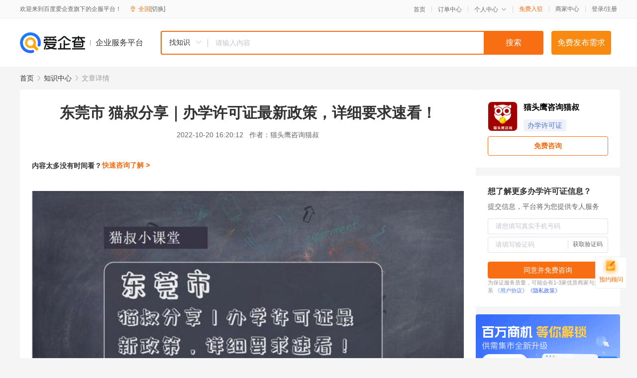

--- FILE ---
content_type: text/html; charset=UTF-8
request_url: https://yiqifu.baidu.com/cknowledge_16900130086
body_size: 6058
content:
<!DOCTYPE html><html><head><meta charset="UTF-8">  <title>东莞市  猫叔分享｜办学许可证最新政策，详细要求速看！-办学许可证-爱企查企业服务平台</title>   <meta name="keywords" content="东莞市  猫叔分享｜办学许可证最新政策，详细要求速看！,办学许可证,资质许可,资质许可,办学许可证资讯信息">   <meta name="description" content="猫头鹰咨询猫叔为您提供与东莞市  猫叔分享｜办学许可证最新政策，详细要求速看！相关的文章内容,关注猫叔不迷路，办理办学许可证有门路！关于广东省体育类校外培训机构设置标准的最新政策文件已经下发，猫叔相信有部分东莞市的校长们都已经蠢蠢欲动，想要开始准备资料争取早日拿下办学许可证了吧，但也有部分地区...查找更多优质文章内容，请关注爱企查企业服务平台。">  <meta http-equiv="X-UA-Compatible" content="IE=edge"><meta name="referrer" content="no-referrer-when-downgrade"><link rel="pre-connect" href="//qifu-pub.bj.bcebos.com/"><link rel="dns-prefetch" href="//qifu-pub.bj.bcebos.com/"><link rel="dns-prefetch" href="//ts.bdimg.com"><link rel="dns-prefetch" href="//himg.bdimg.com"><link rel="shortcut icon" href="//xinpub.cdn.bcebos.com/static/favicon.ico" type="image/x-icon">  <script type="text/javascript" src="//passport.baidu.com/passApi/js/uni_login_wrapper.js"></script><script src="https://xin-static.cdn.bcebos.com/law-m/js/template.js"></script> <link href="//xinpub.cdn.bcebos.com/aiqifu/static/1748572627/css/vendors.95232eab35f.css" rel="stylesheet"><link href="//xinpub.cdn.bcebos.com/aiqifu/static/1748572627/css/cknowledgedetail.f54973436a7.css" rel="stylesheet"> <script>/* eslint-disable */
        // 添加百度统计
        var _hmt = _hmt || [];
        (function () {
            var hm = document.createElement('script');
            hm.src = '//hm.baidu.com/hm.js?37e1bd75d9c0b74f7b4a8ba07566c281';
            hm.setAttribute('async', 'async');
            hm.setAttribute('defer', 'defer');
            var s = document.getElementsByTagName('script')[0];
            s.parentNode.insertBefore(hm, s);
        })();</script></head><body><div id="app">  </div><script>/* eslint-disable */  window.pageData = {"isLogin":0,"userName":null,"casapi":null,"passapi":"\/\/passport.baidu.com\/passApi\/js\/uni_login_wrapper.js","logoutUrl":"https:\/\/yiqifu.baidu.com\/\/cusercenter\/logout","logintype":0,"userPhoto":"https:\/\/himg.bdimg.com\/sys\/portrait\/item\/default.jpg","homePage":"https:\/\/yiqifu.baidu.com","passDomain":"https:\/\/passport.baidu.com","version":"V1.0.33","detail":{"id":"16900130086","onlineStatus":"1","title":"\u4e1c\u839e\u5e02  \u732b\u53d4\u5206\u4eab\uff5c\u529e\u5b66\u8bb8\u53ef\u8bc1\u6700\u65b0\u653f\u7b56\uff0c\u8be6\u7ec6\u8981\u6c42\u901f\u770b\uff01","author":"\u732b\u5934\u9e70\u54a8\u8be2\u732b\u53d4","logo":"https:\/\/qifu-pub.bj.bcebos.com\/datapic\/a757f24cbc256f73f5fe0a355fdb859c_fullsize.jpg","shopLink":"","publishTime":"2022-10-20 16:20:12","content":"<p><img src=\"https:\/\/qifu-pub.bj.bcebos.com\/datapic\/e80bfda83f822da3fea3d451c6c44fae_fullsize.jpg\"><\/p><p style=\"text-indent: 2em\">\u5173\u6ce8\u732b\u53d4\u4e0d\u8ff7\u8def\uff0c\u529e\u7406\u529e\u5b66\u8bb8\u53ef\u8bc1\u6709\u95e8\u8def\uff01<\/p><p style=\"text-indent: 2em\">\u5173\u4e8e\u5e7f\u4e1c\u7701\u4f53\u80b2\u7c7b\u6821\u5916\u57f9\u8bad\u673a\u6784\u8bbe\u7f6e\u6807\u51c6\u7684\u6700\u65b0\u653f\u7b56\u6587\u4ef6\u5df2\u7ecf\u4e0b\u53d1\uff0c\u732b\u53d4\u76f8\u4fe1\u6709\u90e8\u5206\u4e1c\u839e\u5e02\u7684\u6821\u957f\u4eec\u90fd\u5df2\u7ecf\u8822\u8822\u6b32\u52a8\uff0c\u60f3\u8981\u5f00\u59cb\u51c6\u5907\u8d44\u6599\u4e89\u53d6\u65e9\u65e5\u62ff\u4e0b\u529e\u5b66\u8bb8\u53ef\u8bc1\u4e86\u5427\uff0c\u4f46\u4e5f\u6709\u90e8\u5206\u5730\u533a\u7684\u6821\u957f\u4eec\u8fd8\u5728\u89c2\u671b\uff0c\u4ecd\u5904\u4e8e\u4e00\u77e5\u534a\u89e3\u7684\u72b6\u6001\u5427\uff01\u732b\u53d4\u60f3\u95ee\u4e00\u53e5\uff1a\u529e\u8bc1\u7684\u7a0b\u5e8f\u4ee5\u53ca\u6240\u9700\u6750\u6599\u5404\u4f4d\u6821\u957f\u4eec\u90fd\u5df2\u7ecf\u4e86\u89e3\u6e05\u695a\u4e86\u561b\u5417\uff1f\u6240\u4ee5\uff0c\u522b\u7740\u6025\uff0c\u5148\u8ba4\u771f\u770b\u5b8c\u732b\u53d4\u4eca\u5929\u7684\u5206\u4eab\uff0c\u80fd\u8ba9\u4f60\u5c11\u8d70\u5f2f\u8def\uff01<\/p><p style=\"text-indent: 2em\">\u5728\u4eca\u5929\u7684\u6587\u7ae0\u5206\u4eab\u4e2d\uff0c\u732b\u53d4\u60f3\u8ddf\u6821\u957f\u4eec\u5206\u4eab\u51e0\u4e2a\u5173\u952e\u8bcd\uff0c\u6821\u957f\u4eec\u53ef\u4ee5\u5148\u770b\u770b\u81ea\u5df1\u81ea\u8eab\u6761\u4ef6\u662f\u5426\u6ee1\u8db3\u4ee5\u4e0b\u57fa\u672c\u8981\u6c42\u518d\u8003\u8651\u5f00\u59cb\u7740\u624b\u529e\u5b66\u8bb8\u53ef\u8bc1\u5427\uff01<\/p><p style=\"text-indent: 2em\">\u5173\u952e\u8bcd1\uff1a\u573a\u5730\u8981\u6c42\u3002<\/p><p style=\"text-indent: 2em\">\u573a\u5730\u7684\u9009\u62e9\u662f\u6700\u5173\u952e\u7684\u56e0\u7d20\uff0c\u573a\u5730\u9009\u62e9\u662f\u5426\u5f97\u5f53\u76f4\u63a5\u51b3\u5b9a\u80fd\u5426\u5f00\u5c55\u529e\u7406\u3002\u6839\u636e\u5e7f\u4e1c\u7701\u7684\u6700\u65b0\u6587\u4ef6\u8981\u6c42\uff1a\u57f9\u8bad\u673a\u6784\u5e94\u5177\u5907\u4e0e\u57f9\u8bad\u9879\u76ee\u548c\u89c4\u6a21\u76f8\u9002\u5e94\u7684\u3001\u7b26\u5408\u5b89\u5168\u6761\u4ef6\u7684\u3001\u4e13\u4e1a\u7684\u56fa\u5b9a\u573a\u6240\uff08\u5305\u542b\u529e\u516c\u3001\u57f9\u8bad\u548c\u5176\u4ed6\u5fc5\u5907\u573a\u5730\uff09\uff0c\u4e0d\u5f97\u4f7f\u7528\u5c45\u6c11\u4f4f\u5b85\u3001\u5371\u623f\u3001\u533b\u7597\u536b\u751f\u7528\u623f\u3001\u8f66\u5e93\u7b49\u4e0d\u9002\u5b9c\u4e8e\u4f53\u80b2\u57f9\u8bad\u6216\u6709\u5b89\u5168\u9690\u60a3\u7684\u573a\u6240\u3002<\/p><p style=\"text-indent: 2em\">\u4ee5\u81ea\u6709\u573a\u6240\u4e3e\u529e\u7684\uff0c\u5e94\u63d0\u4f9b\u529e\u5b66\u573a\u6240\u7684\u4ea7\u6743\u8bc1\u660e\u6750\u6599\uff1b\u4ee5\u79df\u7528\u573a\u6240\u4e3e\u529e\u7684\u987b\u63d0\u4f9b\u79df\u8d41\u5408\u540c\uff0c\u79df\u8d41\u5408\u540c\u671f\u9650\u4e0d\u5c11\u4e8e1\u5e74\u3002<\/p><p style=\"text-indent: 2em\">\u5173\u952e\u8bcd2\uff1a\u5e08\u8d44\u8981\u6c42\u3002<\/p><p style=\"text-indent: 2em\">\u6240\u6709\u6559\u5e08\u5e94\u719f\u6089\u8fd0\u52a8\u9879\u76ee\u6559\u5b66\u8bad\u7ec3\u89c4\u5f8b\u548c\u9752\u5c11\u5e74\u8eab\u5fc3\u53d1\u5c55\u7279\u70b9\uff0c\u4e14\u5177\u5907\u4e0e\u57f9\u8bad\u9879\u76ee\u76f8\u7b26\u7684\u804c\u4e1a\u8d44\u683c\u8bc1\u660e\uff0c\u6559\u5e08\u81f3\u5c11\u6301\u6709\u4ee5\u4e0b\u4e00\u79cd\u8bc1\u4e66\uff1a<\/p><p style=\"text-indent: 2em\">\uff081\uff09\u4f53\u80b2\u6559\u7ec3\u5458\u804c\u79f0\u8bc1\u4e66\uff1b<\/p><p style=\"text-indent: 2em\">\uff082\uff09\u793e\u4f1a\u4f53\u80b2\u6307\u5bfc\u5458\u804c\u4e1a\u8d44\u683c\u8bc1\u4e66\uff1b<\/p><p style=\"text-indent: 2em\">\uff083\uff09\u5168\u56fd\u6027\u5355\u9879\u4f53\u80b2\u534f\u4f1a\u9881\u53d1\u7684\u4f53\u80b2\u6280\u80fd\u7b49\u7ea7\u8bc1\u4e66\uff1b<\/p><p style=\"text-indent: 2em\">\uff084\uff09\u4f53\u80b2\u6559\u5e08\u8d44\u683c\u8bc1\u4e66\uff1b<\/p><p style=\"text-indent: 2em\">\uff085\uff09\u7ecf\u4eba\u529b\u8d44\u6e90\u548c\u793e\u4f1a\u4fdd\u969c\u90e8\u786e\u5b9a\u7684\u4eba\u624d\u8bc4\u4ef7\u673a\u6784\u9881\u53d1\u7684\u4f53\u80b2\u804c\u4e1a\u6280\u80fd\u7b49\u7ea7\u8bc1\u4e66\uff1b<\/p><p style=\"text-indent: 2em\">\uff086\uff09\u7ecf\u7701\u7ea7\uff08\u542b\uff09\u4ee5\u4e0a\u4f53\u80b2\u884c\u653f\u90e8\u95e8\u8ba4\u53ef\u7684\u76f8\u5173\u8bc1\u4e66\u3002<\/p><p style=\"text-indent: 2em\">\u4e4b\u524d\u5f88\u591a\u4e1c\u839e\u5e02\u7684\u6821\u957f\u54a8\u8be2\u732b\u53d4\u8bf4\uff1a\u4ed6\u4eec\u6709\u7684\u8001\u5e08\u6ca1\u6709\u8d44\u683c\u8bc1\u4e66\u4ee5\u53ca\u6709\u7684\u8001\u5e08\u6709\u8d44\u683c\u8bc1\u4e66\u4f46\u53c8\u4e0d\u77e5\u9053\u662f\u5426\u5c5e\u4e8e\u4ee5\u4e0a\u51e0\u79cd\uff0c\u90a3\u662f\u5426\u8fd8\u53ef\u4ee5\u529e\u7406\u8bb8\u53ef\u8bc1\uff0c\u53c8\u8be5\u600e\u4e48\u53bb\u51c6\u5907\u76f8\u5173\u8d44\u6599\uff1f\u732b\u53d4\u5728\u8fd9\u91cc\u63d0\u9192\u4e00\u4e0b\u5404\u4f4d\u6821\u957f\u4eec\uff1a\u529e\u8bc1\u6700\u91cd\u8981\u7684\u662f\u653e\u5e73\u5fc3\u6001\uff0c\u4e0d\u53ef\u6025\u8e81\uff0c\u4e0d\u61c2\u7684\u95ee\u9898\u4e00\u5b9a\u8981\u5148\u4e86\u89e3\u6e05\u695a\uff0c\u4e0d\u8981\u81ea\u5df1\u53bb\u63a8\u6d4b\uff0c\u5982\u679c\u5404\u4f4d\u6821\u957f\u5173\u4e8e\u5e08\u8d44\u65b9\u9762\u8fd8\u6709\u4efb\u4f55\u95ee\u9898\u90fd\u53ef\u4ee5\u79c1\u4fe1\u732b\u53d4\u4e86\u89e3\u6e05\u695a\uff0c\u4e0d\u8981\u8ddf\u98ce\u53bb\u8003\u4e00\u4e9b\u65e0\u5173\u7d27\u8981\u7684\u8bc1\u4e66\uff0c\u8d39\u65f6\u8d39\u94b1\u53c8\u8d39\u529b\uff01<\/p><p style=\"text-indent: 2em\">\u5173\u952e\u8bcd3\uff1a\u6d88\u9632\u8981\u6c42\u3002<\/p><p style=\"text-indent: 2em\">\u6839\u636e\u5e7f\u4e1c\u7701\u6587\u4ef6\u8981\u6c42\uff1a\u57f9\u8bad\u573a\u6240\u5e94\u5f53\u7b26\u5408\u56fd\u5bb6\u548c\u7701\u5173\u4e8e\u6d88\u9632\u3001\u73af\u4fdd\u3001\u536b\u751f\u7b49\u7ba1\u7406\u89c4\u5b9a\u8981\u6c42\uff0c\u4e25\u7981\u4f7f\u7528\u5f69\u94a2\u677f\u5efa\u7b51\uff1b\u57f9\u8bad\u673a\u6784\u5c5e\u4e8e\u4eba\u5458\u5bc6\u96c6\u573a\u6240\uff0c\u5e94\u5728\u516c\u5171\u533a\u57df\u660e\u663e\u4f4d\u7f6e\u5e94\u5f20\u8d34\u300a\u6d88\u9632\u5b89\u5168\u627f\u8bfa\u4e66\u300b\u3002\u6d88\u9632\u662f\u529e\u7406\u529e\u5b66\u8bb8\u53ef\u8bc1\u7684\u91cd\u5934\u620f\uff0c\u5bf9\u4e8e\u6d88\u9632\uff0c\u6bcf\u4e2a\u5730\u533a\u7684\u5177\u4f53\u8981\u6c42\u90fd\u6709\u6240\u5dee\u522b\uff0c\u6240\u4ee5\u5404\u4f4d\u6821\u957f\u4eec\u5728\u529e\u8bc1\u4e4b\u524d\u4e00\u5b9a\u8981\u5148\u4e86\u89e3\u6e05\u695a\u518d\u53bb\u5f04\uff0c\u5426\u5219\u4e0d\u4ec5\u6d6a\u8d39\u65f6\u95f4\u8fd8\u6d6a\u8d39\u91d1\u94b1\u3002\u5982\u679c\u6821\u957f\u4eec\u5173\u4e8e\u6d88\u9632\u6709\u4efb\u4f55\u7684\u7591\u95ee\u90fd\u53ef\u4ee5\u54a8\u8be2\u732b\u53d4\uff0c\u732b\u53d4\u53ef\u4ee5\u4e3a\u60a8\u63d0\u4f9b\u4e13\u4e1a\u7684\u89e3\u7b54\uff01<\/p><p style=\"text-indent: 2em\">\u4ee5\u4e0a\u5c31\u662f\u4eca\u5929\u7684\u5173\u952e\u8bcd\u5206\u4eab\uff0c\u5404\u4f4d\u6821\u957f\u4eec\u53ef\u4ee5\u5148\u5bf9\u7167\u732b\u53d4\u4eca\u5929\u7684\u5206\u4eab\u5bf9\u6bd4\u4e00\u4e0b\u81ea\u8eab\u57fa\u672c\u8981\u6c42\u662f\u5426\u5df2\u7ecf\u6ee1\u8db3\u3002\u4f46\u732b\u53d4\u60f3\u63d0\u9192\u4e00\u4e0b\u5404\u4f4d\u6821\u957f\uff1a\u529e\u8bc1\u8fdc\u8fdc\u4e0d\u4ec5\u4ec5\u662f\u770b\u8fc7\u653f\u7b56\u4e86\u89e3\u5b8c\u8981\u6c42\u5c31\u53ef\u4ee5\u4e86\uff0c\u4e5f\u6ca1\u6709\u8868\u9762\u4e0a\u770b\u5230\u7684\u90a3\u4e48\u7b80\u5355\u3002\u9664\u4e86\u4e0a\u8ff0\u51e0\u4e2a\u5173\u952e\u56e0\u7d20\u4ee5\u5916\uff0c\u732b\u53d4\u76f8\u4fe1\u6821\u957f\u4eec\u4ecd\u4f1a\u6709\u7591\u95ee\uff0c\u4f8b\u5982\uff1a\u573a\u5730\u4e0d\u662f\u5546\u4e1a\u6027\u8d28\u7684\u662f\u5426\u53ef\u4ee5\u529e\u7406\u5462\uff1f\u6ca1\u6709\u4e0a\u8ff0\u8bc1\u4e66\u7684\u662f\u5426\u53ef\u4ee5\u4efb\u804c\u8001\u5e08\u5462\uff1f\u8001\u5e08\u6709\u89c4\u5b9a\u51e0\u540d\u5417\u7b49\u7b49\u4e00\u4e9b\u95ee\u9898\u3002\u5982\u679c\u60a8\u4e5f\u6709\u8fd9\u4e9b\u7591\u95ee\u6216\u8005\u5176\u4ed6\u4e0d\u6e05\u695a\u4e0d\u4e86\u89e3\u7684\u5730\u65b9\uff0c\u90fd\u53ef\u4ee5\u76f4\u63a5\u54a8\u8be2\u732b\u53d4\uff0c\u4e3a\u60a8\u8fdb\u884c\u8be6\u7ec6\u7684\u89e3\u7b54\uff01<\/p><p style=\"text-indent: 2em\">\u672c\u671f\u7684\u5206\u4eab\u5230\u8fd9\u91cc\u5c31\u7ed3\u675f\u5566\uff0c\u5404\u4f4d\u6821\u957f\u5728\u529e\u7406\u529e\u5b66\u8bb8\u53ef\u8bc1\u7684\u8fc7\u7a0b\u4e2d\uff0c\u5982\u679c\u6709\u9047\u5230\u4efb\u4f55\u95ee\u9898\u90fd\u53ef\u4ee5\u968f\u65f6\u54a8\u8be2\u732b\u53d4\uff0c\u732b\u53d4\u5c06\u5168\u529b\u4e3a\u60a8\u63d0\u4f9b\u4e13\u4e1a\u7684\u89e3\u7b54\uff0c\u534f\u52a9\u60a8\u65e9\u65e5\u62ff\u4e0b\u529e\u5b66\u8bb8\u53ef\u8bc1\uff01<\/p><p style=\"text-indent: 2em\">\u60f3\u8981\u54a8\u8be2\u732b\u53d4\u53ef\u4ee5\u901a\u8fc7\u5728\u5404\u5927\u4e3b\u6d41\u793e\u4ea4\u5e73\u53f0\u641c\u7d22\uff1a \u732b\u5934\u9e70\u54a8\u8be2\u732b\u53d4  <br>\u4e5f\u53ef\u4ee5\u76f4\u63a5\u79c1\u4fe1\u732b\u53d4\uff0c\u83b7\u5f97\u4e00\u624b\u8d44\u8baf\uff01  <\/p><p style=\"text-indent: 2em\">\u6700\u540e\uff0c\u732b\u53d4\u9884\u795d\u5404\u4f4d\u6821\u957f\u80fd\u5c3d\u5feb\u62ff\u4e0b\u529e\u5b66\u8bb8\u53ef\u8bc1\uff01<img src=\"https:\/\/pic.rmb.bdstatic.com\/bjh\/news\/d6e9a627e968105249a912349fdbf74a1311.jpeg\"><\/p><br><p>\u5185\u5bb9\u6765\u81ea\u767e\u5bb6\u53f7&nbsp<a href='http:\/\/baijiahao.baidu.com\/s?id=1747193967569703096'>\u67e5\u770b\u539f\u6587<\/a><\/p>","summarization":"\u5173\u6ce8\u732b\u53d4\u4e0d\u8ff7\u8def\uff0c\u529e\u7406\u529e\u5b66\u8bb8\u53ef\u8bc1\u6709\u95e8\u8def\uff01\u5173\u4e8e\u5e7f\u4e1c\u7701\u4f53\u80b2\u7c7b\u6821\u5916\u57f9\u8bad\u673a\u6784\u8bbe\u7f6e\u6807\u51c6\u7684\u6700\u65b0\u653f\u7b56\u6587\u4ef6\u5df2\u7ecf\u4e0b\u53d1\uff0c\u732b\u53d4\u76f8\u4fe1\u6709\u90e8\u5206\u4e1c\u839e\u5e02\u7684\u6821\u957f\u4eec\u90fd\u5df2\u7ecf\u8822\u8822\u6b32\u52a8\uff0c\u60f3\u8981\u5f00\u59cb\u51c6\u5907\u8d44\u6599\u4e89\u53d6\u65e9\u65e5\u62ff\u4e0b\u529e\u5b66\u8bb8\u53ef\u8bc1\u4e86\u5427\uff0c\u4f46\u4e5f\u6709\u90e8\u5206\u5730\u533a\u7684\u6821\u957f\u4eec\u8fd8\u5728\u89c2\u671b\uff0c\u4ecd\u5904\u4e8e\u4e00\u77e5\u534a\u89e3\u7684\u72b6\u6001\u5427\uff01\u732b\u53d4\u60f3\u95ee\u4e00\u53e5\uff1a\u529e\u8bc1\u7684\u7a0b\u5e8f\u4ee5\u53ca\u6240\u9700\u6750\u6599\u5404\u4f4d\u6821\u957f\u4eec\u90fd\u5df2\u7ecf\u4e86\u89e3\u6e05\u695a\u4e86\u561b\u5417\uff1f\u6240\u4ee5\uff0c\u522b\u7740\u6025\uff0c\u5148\u8ba4\u771f\u770b\u5b8c\u732b\u53d4\u4eca\u5929\u7684\u5206\u4eab\uff0c\u80fd\u8ba9\u4f60\u5c11\u8d70\u5f2f\u8def\uff01\u5728\u4eca\u5929\u7684\u6587\u7ae0\u5206\u4eab\u4e2d\uff0c\u732b\u53d4\u60f3\u8ddf\u6821\u957f\u4eec\u5206\u4eab\u51e0\u4e2a\u5173\u952e\u8bcd\uff0c\u6821\u957f\u4eec\u53ef\u4ee5\u5148\u770b\u770b\u81ea\u5df1\u81ea\u8eab\u6761\u4ef6\u662f\u5426\u6ee1\u8db3\u4ee5\u4e0b\u57fa\u672c\u8981\u6c42\u518d\u8003\u8651\u5f00\u59cb\u7740\u624b\u529e\u5b66\u8bb8\u53ef\u8bc1\u5427\uff01\u5173\u952e\u8bcd1\uff1a\u573a\u5730\u8981\u6c42\u3002\u573a\u5730\u7684\u9009\u62e9\u662f\u6700\u5173\u952e\u7684\u56e0\u7d20\uff0c\u573a\u5730\u9009\u62e9\u662f\u5426\u5f97\u5f53\u76f4\u63a5\u51b3\u5b9a\u80fd\u5426\u5f00\u5c55\u529e\u7406\u3002\u6839\u636e\u5e7f\u4e1c\u7701\u7684\u6700\u65b0\u6587\u4ef6\u8981\u6c42\uff1a\u57f9\u8bad\u673a\u6784\u5e94\u5177\u5907\u4e0e\u57f9\u8bad\u9879\u76ee\u548c\u89c4\u6a21\u76f8\u9002\u5e94\u7684\u3001\u7b26\u5408\u5b89\u5168\u6761\u4ef6\u7684\u3001\u4e13\u4e1a\u7684\u56fa\u5b9a\u573a\u6240\uff0c\u4e0d\u5f97\u4f7f\u7528\u5c45\u6c11\u4f4f\u5b85\u3001\u5371\u623f\u3001\u533b\u7597\u536b\u751f\u7528\u623f\u3001\u8f66\u5e93\u7b49\u4e0d\u9002\u5b9c\u4e8e\u4f53\u80b2\u57f9\u8bad\u6216\u6709\u5b89\u5168\u9690\u60a3\u7684\u573a\u6240\u3002\u6700\u540e\uff0c\u732b\u53d4\u9884\u795d\u5404\u4f4d\u6821\u957f\u80fd\u5c3d\u5feb\u62ff\u4e0b\u529e\u5b66\u8bb8\u53ef\u8bc1\uff01","poster":"","shopId":0,"isVip":0,"topics":"","version":1693926699877.4,"thirdIds":["24453"],"keywords":["\u529e\u5b66\u8bb8\u53ef\u8bc1","\u732b\u53d4","\u4e1c\u839e\u5e02","\u5e7f\u4e1c\u7701","\u6d88\u9632"],"video":"","videoPoster":"","source":3,"hasPhone":false,"disclaimer":"<p>\u4f01\u4e1a\u670d\u52a1\u5e73\u53f0\u6e29\u99a8\u63d0\u793a<\/p>\n        <p>\u4ee5\u4e0a\u77e5\u8bc6\u5185\u5bb9\u6765\u81ea\u4e8e\u767e\u5bb6\u53f7\uff0c\u8bf7\u67e5\u770b\u539f\u6587<\/p>\n        <p>\u5982\u60a8\u53d1\u73b0\u9875\u9762\u6709\u4efb\u4f55\u8fdd\u6cd5\u6216\u4fb5\u6743\u4fe1\u606f\uff0c\u8bf7\u63d0\u4f9b\u76f8\u5173\u6750\u6599\u81f3\u90ae\u7bb1ext_qfhelp@baidu.com\uff0c\u6211\u4eec\u4f1a\u53ca\u65f6\u6838\u67e5\u5904\u7406\u5e76\u56de\u590d\u3002<\/p>","tags":[],"company":"","authorTags":["\u529e\u5b66\u8bb8\u53ef\u8bc1","\u8d44\u8d28\u8bb8\u53ef"],"articleMore":[{"id":"10032431571","title":"\u897f\u5b81\u5e02\u8fd9\u4e9b\u6821\u5916\u57f9\u8bad\u673a\u6784\u529e\u5b66\u8bb8\u53ef\u8bc1\u88ab\u6ce8\u9500\u3001\u6559\u5b66\u70b9\u88ab\u64a4\u9500"},{"id":"10850384577","title":"\u897f\u5b89\u5370\u5237\u79d1\u6280\u4e13\u4fee\u5b66\u9662\u529e\u5b66\u8bb8\u53ef\u8bc1\u5e9f\u6b62"},{"id":"10860073357","title":"\u70df\u53f06\u6240\u5b66\u6821\u529e\u5b66\u8bb8\u53ef\u8bc1\u88ab\u5e9f\u6b62"},{"id":"10007076328","title":"\u6e56\u5317\u8fd9\u4e9b\u6559\u80b2\u673a\u6784\u5df2\u88ab\u6ce8\u9500\u529e\u5b66\u8bb8\u53ef\u8bc1\uff0c\u5bb6\u957f\u4eec\u8981\u4e86\u89e3\uff0c\u907f\u514d\u5165\u5751"},{"id":"10012211195","title":"2022\u6210\u90fd\u529e\u5b66\u8bb8\u53ef\u8bc1\u529e\u7406\u653b\u7565\u4e4b\u79d1\u76ee\u9009\u62e9"},{"id":"10013861735","title":"\u65e0\u9700\u529e\u5b66\u8bb8\u53ef\u8bc1\uff1f\u4e2d\u516c\u6559\u80b2\u5b9e\u63a7\u4eba\u79f0\uff1a\u82e5\u906d\u5904\u7f5a\uff0c\u5c06\u627f\u62c5\u4e00\u5207\u635f\u5931"},{"id":"10008993294","title":"\u6c5f\u897f\u5357\u660c\uff1a\u5e02\u7ba1\u6c11\u6821\u8fde\u7eed\u4e09\u5e74\u5e74\u68c0\u4e0d\u5408\u683c\u5c06\u88ab\u540a\u9500\u529e\u5b66\u8bb8\u53ef\u8bc1"},{"id":"10028895664","title":"\u4ee3\u529e\u529e\u5b66\u8bb8\u53ef\u8bc1\u591a\u5c11\u94b1\uff1f\u6709\u94b1\u4e5f\u96be\u529e\uff1f\u8bd5\u8bd5\u8fd9\u62db\uff01"},{"id":"10025697052","title":"\u5bb6\u957f\u4eec\u6ce8\u610f\uff01\u592a\u539f\u5e02\u8fd971\u5bb6\u57f9\u8bad\u673a\u6784\u5df2\u88ab\u6ce8\u9500\u529e\u5b66\u8bb8\u53ef\u8bc1"}],"thirdName":"\u529e\u5b66\u8bb8\u53ef\u8bc1"},"address":{"id":"100000","addrName":"\u5168\u56fd"},"result":{"title":"\u4e1c\u839e\u5e02  \u732b\u53d4\u5206\u4eab\uff5c\u529e\u5b66\u8bb8\u53ef\u8bc1\u6700\u65b0\u653f\u7b56\uff0c\u8be6\u7ec6\u8981\u6c42\u901f\u770b\uff01-\u529e\u5b66\u8bb8\u53ef\u8bc1-\u7231\u4f01\u67e5\u4f01\u4e1a\u670d\u52a1\u5e73\u53f0","keywords":"\u4e1c\u839e\u5e02  \u732b\u53d4\u5206\u4eab\uff5c\u529e\u5b66\u8bb8\u53ef\u8bc1\u6700\u65b0\u653f\u7b56\uff0c\u8be6\u7ec6\u8981\u6c42\u901f\u770b\uff01,\u529e\u5b66\u8bb8\u53ef\u8bc1,\u8d44\u8d28\u8bb8\u53ef,\u8d44\u8d28\u8bb8\u53ef,\u529e\u5b66\u8bb8\u53ef\u8bc1\u8d44\u8baf\u4fe1\u606f","description":"\u732b\u5934\u9e70\u54a8\u8be2\u732b\u53d4\u4e3a\u60a8\u63d0\u4f9b\u4e0e\u4e1c\u839e\u5e02  \u732b\u53d4\u5206\u4eab\uff5c\u529e\u5b66\u8bb8\u53ef\u8bc1\u6700\u65b0\u653f\u7b56\uff0c\u8be6\u7ec6\u8981\u6c42\u901f\u770b\uff01\u76f8\u5173\u7684\u6587\u7ae0\u5185\u5bb9,\u5173\u6ce8\u732b\u53d4\u4e0d\u8ff7\u8def\uff0c\u529e\u7406\u529e\u5b66\u8bb8\u53ef\u8bc1\u6709\u95e8\u8def\uff01\u5173\u4e8e\u5e7f\u4e1c\u7701\u4f53\u80b2\u7c7b\u6821\u5916\u57f9\u8bad\u673a\u6784\u8bbe\u7f6e\u6807\u51c6\u7684\u6700\u65b0\u653f\u7b56\u6587\u4ef6\u5df2\u7ecf\u4e0b\u53d1\uff0c\u732b\u53d4\u76f8\u4fe1\u6709\u90e8\u5206\u4e1c\u839e\u5e02\u7684\u6821\u957f\u4eec\u90fd\u5df2\u7ecf\u8822\u8822\u6b32\u52a8\uff0c\u60f3\u8981\u5f00\u59cb\u51c6\u5907\u8d44\u6599\u4e89\u53d6\u65e9\u65e5\u62ff\u4e0b\u529e\u5b66\u8bb8\u53ef\u8bc1\u4e86\u5427\uff0c\u4f46\u4e5f\u6709\u90e8\u5206\u5730\u533a...\u67e5\u627e\u66f4\u591a\u4f18\u8d28\u6587\u7ae0\u5185\u5bb9\uff0c\u8bf7\u5173\u6ce8\u7231\u4f01\u67e5\u4f01\u4e1a\u670d\u52a1\u5e73\u53f0\u3002"},"hotCates":["\u516c\u53f8\u6ce8\u518c\u670d\u52a1","\u5546\u6807\u6ce8\u518c\u670d\u52a1","\u4ee3\u7406\u8bb0\u8d26\u670d\u52a1","\u5de5\u5546\u53d8\u66f4\u670d\u52a1"]} || {};

        /* eslint-enable */</script> <script src="//xinpub.cdn.bcebos.com/aiqifu/static/1748572627/js/0.a8be39429dd.js"></script><script src="//xinpub.cdn.bcebos.com/aiqifu/static/1748572627/js/cknowledgedetail.5f57be0d119.js"></script> </body></html>